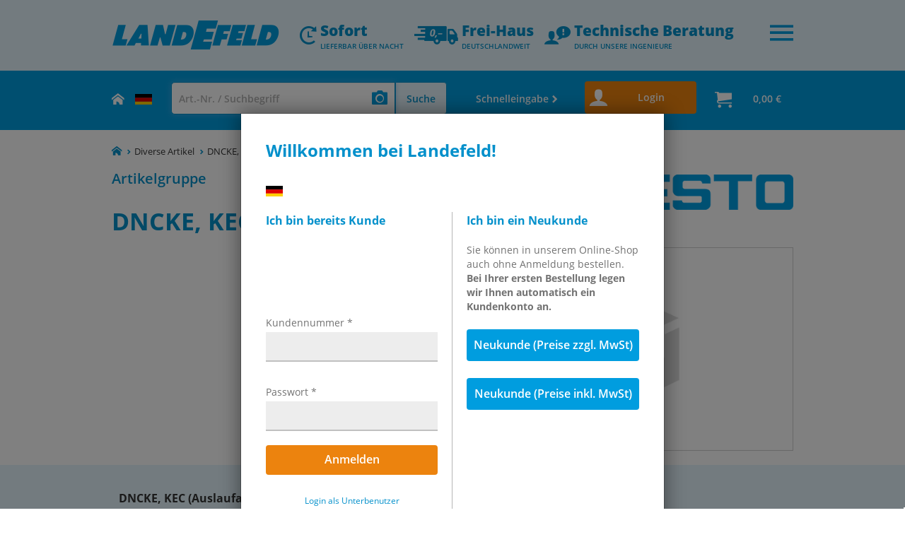

--- FILE ---
content_type: text/html; charset=UTF-8
request_url: https://www.landefeld.de/gruppe/de/dncke-kec-auslaufartikel-/_FTO1.2.122
body_size: 12513
content:
<!doctype html>

<html lang="de">
<head>


  
  
  <script>

    (function(w, d, s, l, i) {
      w[l] = w[l] || [];
      w[l].push({'gtm.start': new Date().getTime(), event:'gtm.js'});
      var f = d.getElementsByTagName(s)[0],
          j = d.createElement(s),
          dl = l != 'dataLayer'? '&l='+l : '';
      j.async = true;
      j.src= 'https://www.googletagmanager.com/gtm.js?id=' + i + dl;
      f.parentNode.insertBefore(j, f);
    })(window,document,'script','dataLayer','GTM-TS33C7L');
  </script>
  

<title>
  
    
      Festo DNCKE, KEC (Auslaufartikel) -
    
    Landefeld - Pneumatik - Hydraulik - Industriebedarf
  
</title>

  <meta http-equiv="X-UA-Compatible" content="IE=edge" />

  <meta charset="utf-8">
  <meta name="viewport" content="width=device-width, initial-scale=1, shrink-to-fit=no">

  
    <meta name="google-site-verification" content="S8HYydKeobfI8srl0reqGR9QS0uCSg3ympOyB6BMaB0" />
  

  <script>
  var Hyphenopoly = {
      require: {
        "de": "Silbentrennungsalgorithmus",
        
	    
	    
	    
	    
	    
	    
      },
      paths: {
        patterndir: "/shop/lib_ext/Hyphenopoly/patterns/",
        maindir: "/shop/lib_ext/Hyphenopoly/"
      },
      setup: {
	    defaultLanguage: "de",
        selectors: {
          ".item-link": {},
          ".item-title": {},
          ".hyphenate": {},
        },
        hide: "false",	
      }
  };
  </script>
  <script src="/shop/lib_ext/Hyphenopoly/Hyphenopoly_Loader.js" defer></script>


  




<script type="text/x-template" id="component-artikelgruppe-beschreibung-template"><div class="col-xs-12 col-md-6 col-md-pull-6 produktinformationen" v-bind:class="[ open ? 'offen' : '']">

    <div class="beschreibung" ref="artikelgruppeinformation">
	  <div class="ausblenden" v-if="showMehrInformationToggler && ! open"></div>
      <div ref="dokumenteYoutube">
        <dokumente-youtube-list v-cloak typ="artikelgruppe" object-id="_FTO1.2.122" :get-documents-callback="init"></dokumente-youtube-list>
      </div>
          

          
	      <dokumente-logos typ="artikelgruppe" object-id="_FTO1.2.122"></dokumente-logos>
          

        </div>

  <div v-cloak class="mehr" v-if="showMehrInformationToggler">
    <span  v-on:click="toggle">
    <span v-show="! open">{{ $t('shop.display.artikelgruppe.mehr_informationen') }}  <i class="icon-pfeil-nach-unten-duenn"></i></span>
    <span v-show="open">{{ $t('shop.display.artikelgruppe.weniger_informationen') }} <i class="icon-pfeil-nach-oben-duenn"></i></span>
    </span>
  </div>
</div>

</script>

<template id="component-artikelgruppe-artikelliste-template"><div>
	
		<div class="artikel-info-box-artikelgruppe" @click="showOnSmallScreenDetails('/artikel/de/kec-20-527493-feststelleinheit/OT-FESTO007331')">

			
			<script type="application/ld+json">
{
  "@context": "http://schema.org/",
  "@type": "Product",
  "name": "KEC-20 (527493) Feststelleinheit von Festo",
  "image": "https://www.landefeld.de/shop/media/thumbnails/teaser_ot/teaser_originalteile_festo.jpg",
  "sku": "OT-FESTO007331",
  "gtin13": "4052568162634",
  "brand": { "@type": "Thing", "name": "Festo" },
  "offers": {
      "@type": "Offer",
      "priceCurrency": "EUR",
      "price": "1592.66",
      "itemCondition": "http://schema.org/NewCondition",
      "availability": "http://schema.org/InStock",
      "seller": { "@type": "Organization", "name": "Landefeld" }
  }
}
</script>

			

			<div class="artikel-info-box-container">
				<div class="row">
					<div class="col-xs-2  col-md-2 col-lg-1 bild">
						
						<a @click.stop href="/artikel/de/kec-20-527493-feststelleinheit/OT-FESTO007331">
							<hauptbild  artikel-multi-input="ServerObject::Shop::Anzeigeartikel{&quot;VPE&quot;:&quot;1.00&quot;,&quot;Einheit&quot;:&quot;STK&quot;,&quot;Signalwort&quot;:&quot;KEIN&quot;,&quot;nurKompletteVPE&quot;:0,&quot;ist_schlauch_auf_rolle&quot;:&quot;&quot;,&quot;TageBisVerfuegbar&quot;:0,&quot;Artikelnummer&quot;:&quot;OT-FESTO007331&quot;,&quot;Kundenartikelnummer&quot;:null,&quot;HauptbildArtikel&quot;:&quot;/shop/media/thumbnails/teaser_ot/teaser_originalteile_festo.jpg&quot;,&quot;maximale_Menge_Paketdienst&quot;:&quot;0.00&quot;,&quot;Grundpreiseinheit&quot;:&quot;STK&quot;,&quot;AnzeigeInfoJSON&quot;:&quot;[]&quot;,&quot;Artikelmenge&quot;:1,&quot;ist_Gefahrstoff&quot;:0,&quot;Artikelart&quot;:&quot; &quot;,&quot;Bezeichnung&quot;:&quot;KEC-20 (527493) Feststelleinheit&quot;,&quot;ArtikelID&quot;:77888,&quot;SparenProzent&quot;:null,&quot;OTLogo&quot;:&quot;&quot;,&quot;GefundenAls&quot;:&quot;ServerObject::Api::Artikelnummernsuche::GefundenAls{\&quot;list\&quot;:[]}&quot;,&quot;Verfuegbarkeit_Status&quot;:&quot;Ja&quot;,&quot;ArtikelnummerAngezeigt&quot;:&quot;OT-FESTO007331&quot;,&quot;ist_Originalteil&quot;:1,&quot;SEO_URL_Artikel&quot;:&quot;/artikel/de/kec-20-527493-feststelleinheit/OT-FESTO007331&quot;,&quot;Vorteil&quot;:null}"></hauptbild>
						</a>
						
					</div>
					<div class="col-xs-10 col-sm-10 col-md-6 col-lg-6 preisinfo">
						<div class="row">
							<div class="col-xs-7 col-sm-7 col-md-8 info">
								<div class="artikelnummer">OT-FESTO007331</div>
								<a @click.stop href="/artikel/de/kec-20-527493-feststelleinheit/OT-FESTO007331">
								<div class="artikelname">
										KEC-20 (527493) Feststelleinheit
										<kundenartikelnummer kundenartikelnummer=""></kundenartikelnummer>

								</div>
								</a>
							</div>
							<div class="col-xs-5 col-sm-5 col-md-4 preis rabatt">
								<component-preis-anzeige mit-ab-preis-und-staffelvorschau hinweis-inkl-mwst artikel-multi-input="ServerObject::Shop::Anzeigeartikel{&quot;VPE&quot;:&quot;1.00&quot;,&quot;Einheit&quot;:&quot;STK&quot;,&quot;Signalwort&quot;:&quot;KEIN&quot;,&quot;nurKompletteVPE&quot;:0,&quot;ist_schlauch_auf_rolle&quot;:&quot;&quot;,&quot;TageBisVerfuegbar&quot;:0,&quot;Artikelnummer&quot;:&quot;OT-FESTO007331&quot;,&quot;Kundenartikelnummer&quot;:null,&quot;HauptbildArtikel&quot;:&quot;/shop/media/thumbnails/teaser_ot/teaser_originalteile_festo.jpg&quot;,&quot;maximale_Menge_Paketdienst&quot;:&quot;0.00&quot;,&quot;Grundpreiseinheit&quot;:&quot;STK&quot;,&quot;AnzeigeInfoJSON&quot;:&quot;[]&quot;,&quot;Artikelmenge&quot;:1,&quot;ist_Gefahrstoff&quot;:0,&quot;Artikelart&quot;:&quot; &quot;,&quot;Bezeichnung&quot;:&quot;KEC-20 (527493) Feststelleinheit&quot;,&quot;ArtikelID&quot;:77888,&quot;SparenProzent&quot;:null,&quot;OTLogo&quot;:&quot;&quot;,&quot;GefundenAls&quot;:&quot;ServerObject::Api::Artikelnummernsuche::GefundenAls{\&quot;list\&quot;:[]}&quot;,&quot;Verfuegbarkeit_Status&quot;:&quot;Ja&quot;,&quot;ArtikelnummerAngezeigt&quot;:&quot;OT-FESTO007331&quot;,&quot;ist_Originalteil&quot;:1,&quot;SEO_URL_Artikel&quot;:&quot;/artikel/de/kec-20-527493-feststelleinheit/OT-FESTO007331&quot;,&quot;Vorteil&quot;:null}" preismodul-multi-input="ServerObject::Shop::User::Preismodul{&quot;Anzeigepreis&quot;:&quot;ServerObject::Shop::User::Anzeigepreis{\&quot;Nettopreis\&quot;:\&quot;1592.66\&quot;,\&quot;is_Staffelpreis\&quot;:0,\&quot;Rabatt\&quot;:\&quot;0.00\&quot;,\&quot;Grundpreis\&quot;:\&quot;1592.66\&quot;,\&quot;Bruttopreis\&quot;:\&quot;1592.66\&quot;,\&quot;Nettopreis_inkl\&quot;:\&quot;1592.66\&quot;,\&quot;Marktpreis_safe\&quot;:null}&quot;,&quot;Preis_anzeigen&quot;:1,&quot;Grundpreis_anzeigen&quot;:0,&quot;Preis_inkl_anzeigen&quot;:0}">
									

   1592,66€ {{ $t('shop.all.hinweis_mwst_kurz.inkl_prozent', {'vat': shopVars.Mwst_satz}) }}

								</component-preis-anzeige>
							</div>

						</div>

					</div>
					<component-zum-warenkorb-hinzufuegen preismodul-multi-input="ServerObject::Shop::User::Preismodul{&quot;Anzeigepreis&quot;:&quot;ServerObject::Shop::User::Anzeigepreis{\&quot;Nettopreis\&quot;:\&quot;1592.66\&quot;,\&quot;is_Staffelpreis\&quot;:0,\&quot;Rabatt\&quot;:\&quot;0.00\&quot;,\&quot;Grundpreis\&quot;:\&quot;1592.66\&quot;,\&quot;Bruttopreis\&quot;:\&quot;1592.66\&quot;,\&quot;Nettopreis_inkl\&quot;:\&quot;1592.66\&quot;,\&quot;Marktpreis_safe\&quot;:null}&quot;,&quot;Preis_anzeigen&quot;:1,&quot;Grundpreis_anzeigen&quot;:0,&quot;Preis_inkl_anzeigen&quot;:0}" artikel-multi-input="ServerObject::Shop::Anzeigeartikel{&quot;VPE&quot;:&quot;1.00&quot;,&quot;Einheit&quot;:&quot;STK&quot;,&quot;Signalwort&quot;:&quot;KEIN&quot;,&quot;nurKompletteVPE&quot;:0,&quot;ist_schlauch_auf_rolle&quot;:&quot;&quot;,&quot;TageBisVerfuegbar&quot;:0,&quot;Artikelnummer&quot;:&quot;OT-FESTO007331&quot;,&quot;Kundenartikelnummer&quot;:null,&quot;HauptbildArtikel&quot;:&quot;/shop/media/thumbnails/teaser_ot/teaser_originalteile_festo.jpg&quot;,&quot;maximale_Menge_Paketdienst&quot;:&quot;0.00&quot;,&quot;Grundpreiseinheit&quot;:&quot;STK&quot;,&quot;AnzeigeInfoJSON&quot;:&quot;[]&quot;,&quot;Artikelmenge&quot;:1,&quot;ist_Gefahrstoff&quot;:0,&quot;Artikelart&quot;:&quot; &quot;,&quot;Bezeichnung&quot;:&quot;KEC-20 (527493) Feststelleinheit&quot;,&quot;ArtikelID&quot;:77888,&quot;SparenProzent&quot;:null,&quot;OTLogo&quot;:&quot;&quot;,&quot;GefundenAls&quot;:&quot;ServerObject::Api::Artikelnummernsuche::GefundenAls{\&quot;list\&quot;:[]}&quot;,&quot;Verfuegbarkeit_Status&quot;:&quot;Ja&quot;,&quot;ArtikelnummerAngezeigt&quot;:&quot;OT-FESTO007331&quot;,&quot;ist_Originalteil&quot;:1,&quot;SEO_URL_Artikel&quot;:&quot;/artikel/de/kec-20-527493-feststelleinheit/OT-FESTO007331&quot;,&quot;Vorteil&quot;:null}"></component-zum-warenkorb-hinzufuegen>

					
						





					

				</div>
				<verfuegbarkeitsecke artikel-multi-input="ServerObject::Shop::Anzeigeartikel{&quot;VPE&quot;:&quot;1.00&quot;,&quot;Einheit&quot;:&quot;STK&quot;,&quot;Signalwort&quot;:&quot;KEIN&quot;,&quot;nurKompletteVPE&quot;:0,&quot;ist_schlauch_auf_rolle&quot;:&quot;&quot;,&quot;TageBisVerfuegbar&quot;:0,&quot;Artikelnummer&quot;:&quot;OT-FESTO007331&quot;,&quot;Kundenartikelnummer&quot;:null,&quot;HauptbildArtikel&quot;:&quot;/shop/media/thumbnails/teaser_ot/teaser_originalteile_festo.jpg&quot;,&quot;maximale_Menge_Paketdienst&quot;:&quot;0.00&quot;,&quot;Grundpreiseinheit&quot;:&quot;STK&quot;,&quot;AnzeigeInfoJSON&quot;:&quot;[]&quot;,&quot;Artikelmenge&quot;:1,&quot;ist_Gefahrstoff&quot;:0,&quot;Artikelart&quot;:&quot; &quot;,&quot;Bezeichnung&quot;:&quot;KEC-20 (527493) Feststelleinheit&quot;,&quot;ArtikelID&quot;:77888,&quot;SparenProzent&quot;:null,&quot;OTLogo&quot;:&quot;&quot;,&quot;GefundenAls&quot;:&quot;ServerObject::Api::Artikelnummernsuche::GefundenAls{\&quot;list\&quot;:[]}&quot;,&quot;Verfuegbarkeit_Status&quot;:&quot;Ja&quot;,&quot;ArtikelnummerAngezeigt&quot;:&quot;OT-FESTO007331&quot;,&quot;ist_Originalteil&quot;:1,&quot;SEO_URL_Artikel&quot;:&quot;/artikel/de/kec-20-527493-feststelleinheit/OT-FESTO007331&quot;,&quot;Vorteil&quot;:null}"></verfuegbarkeitsecke>
			</div>
			<alternative-baum alternativenbaum-multi-input="ServerObject::Shop::Anzeigeartikel::Alternativenbaum{&quot;uebereinstimmungen&quot;:[{&quot;uebereinstimmung_in&quot;:&quot;AbmessungenFunktion&quot;,&quot;alternativen&quot;:[]},{&quot;alternativen&quot;:[],&quot;uebereinstimmung_in&quot;:&quot;Funktion&quot;},{&quot;uebereinstimmung_in&quot;:&quot;Abmessungen&quot;,&quot;alternativen&quot;:[]},{&quot;uebereinstimmung_in&quot;:&quot;unbekannt&quot;,&quot;alternativen&quot;:[]}]}"></alternative-baum>
		</div>
	
</div>

</template>
<script type="text/x-template" id="component-artikelgruppe-nachladen-template"><div>


<div class="artikelgruppe-filter fixed-height" v-if="showSpinnerForOneTimeRequest">
  <spinner platzhalter></spinner>
</div>

<div class="artikelgruppe-filter" v-cloak v-if="! showSpinnerForOneTimeRequest && filterdaten.length > 0">
  <div class="container filter-container">
    <span class="height-adapt-spinner" v-if="showAutoSpinner">
      <spinner platzhalter></spinner>
    </span>

    <div class="row filterrow">
      <div class="col-xs-12">
	<h4>{{ $t('shop.display.artikelgruppe.filtern') }}</h4>
	<span class="buttonwrapper">
          <button class="btn btn-default reset" v-on:click="debouncedAlleFilterZuruecksetzen" v-if="showAlleFilterZuruecksetzen">
		{{ $t('shop.display.artikelgruppe.filter_zuruecksetzen') }} <i class="icon-close"></i>
	  </button>
	</span>
      </div>

      <div class="col-xs-12 filterwrapper">
        <div class="sichtbarefilter">
        <div class="filter" v-for="(filter, index) in filterdaten" :key="filter">
          <div class="col-xs-12 col-sm-6 col-lg-3" v-if="showAllFilter || index < numFilterInitialDisplay">

	    <span class="beschriftung" v-html="filter.Eigenschaft.EigenschaftName"></span>

	    
            <component-multiselect
                v-model="selectedFilter[filter.Eigenschaft.Spaltennummer]"
                :options="filter.Auspraegungen"
                :placeholder="$t('shop.display.artikelgruppe.bitte_auswaehlen')"
                :disabled="filter.Auspraegungen.active"
                label="Wert"
                track-by="Wert"
                select-label=""
                selected-label="&times;"
                deselect-label="&times;"
                searchable
                multiple
                close-on-select>
                  <template #selection="{ values, search, isOpen }">
                    <div class="multiselect__tags-wrap" style="">
                      <span class="multiselect__tag" v-for="(value, idx) in values" :key="idx">
                        <span v-html="value.Wert"></span>
                        <i tabindex="1" class="multiselect__tag-icon" @click="removeFilter(filter, idx)"></i>
                      </span>
                    </div>
                  </template>
                  <template #option="{ option }">
                    <span class="farbe option__image" :style="option.FarbwertAsStyle" v-if="option.Farbwert !== ''"></span>
                    <div class="option__desc">
                      <span class="option__title" v-html="option.Wert"></span>
                    </div>
                  </template>
                  <template #noResult>
                    <span>{{ $t('shop.display.artikelgruppe.kein_eintrag') }}</span>
                  </template>
              </component-multiselect>

	  </div>
        </div>
        </div>
      </div>

      <div class="trenner">
        <div class="mehrfilter" v-on:click="showAllFilter = true" v-if="showMehrFilter" v-html="$t('shop.display.artikelgruppe.mehr_filter')"></div>
        <div class="wenigerfilter" v-on:click="showAllFilter = false" v-if="showWenigerFilter" v-html="$t('shop.display.artikelgruppe.weniger_filter')"></div>
      </div>
    </div>
  </div>
</div>


<div class="artikelgruppe_artikelliste">
  <div class="container">
    <div class="row">
      <div class="col-xs-12 artikelliste liste">
        <div class="anzeigebereich">
          <div class="titel"><div class="gruppentitel">DNCKE, KEC (Auslaufartikel):</div> {{ $t('shop.all.artikelgruppe_n_von_m_artikeln', { anzahlArtikelAngezeigt: anzahlArtikelAngezeigt, anzahlArtikelGesamt: anzahlArtikelGesamt} ) }} </div>
        </div>
	<mwst-dropdown></mwst-dropdown>
        <div class="artikelliste-artikelgruppe">

	    

	    <div>
	      <spinner platzhalter v-if="showAutoSpinner"></spinner>
	      <div v-if="showStaticList">
              <component-artikelgruppe-artikelliste></component-artikelgruppe-artikelliste>

          </div>
            <component :is="nachgeladenesHtmlAsComponent"></component>
	    </div>
            <div class="mehranzeigen" v-cloak>
	      
              <button class="btn btn-default gross" v-if="anzahlArtikelNaechsteSeite > 0" v-on:click="debounceNachladen(anzahlArtikelAngezeigt, 0)">
                {{ $t('shop.all.weitere_artikel_anzeigen', { anzahlArtikelNaechsteSeite: anzahlArtikelNaechsteSeite }) }}
              </button>
            </div>

          </div>

        <div class="fussnote" v-cloak>
          {{ $t('shop.all.unverbindliche_richtwerte') }} <br>
          {{ $t('shop.all.produktehinweis') }}
        </div>
      </div>
    </div>
  </div>
</div>
</div>
</script>


<script type="text/x-template" id="component-breadcrumb-template"><div>
  <ol class="breadcrumb" itemscope itemtype="http://schema.org/BreadcrumbList">
    <li class="zurueck home" itemscope itemtype="http://schema.org/ListItem" itemprop="itemListElement">
      <a href="/de" title="Startseite" itemprop="item">
        <i class="icon-haus"></i>
        <meta itemprop="name" content="Startseite" />
      </a>
      <meta itemprop="position" content="0" />
    </li>
    <li v-for="(crumb, idx) in breadcrumbs" itemscope itemtype="http://schema.org/ListItem" itemprop="itemListElement">

      <span v-if="isElementLetztes(idx) || crumb.gruppe_id == $root.diverseArtikelGruppenID" itemprop="item"><span itemprop="name"> {{ crumb.titel }}</span></span>

      <a v-else :href="crumb.seo_url" itemprop="item"><span itemprop="name">{{ crumb.titel }}</span></a>

      <meta itemprop="position" :content="idx+1" />
    </li>
  </ol>
</div>







</script>
<script type="text/x-template" id="component-login-template"><div>
  
    <div v-cloak>
      <div v-if="showInWarenkorb">
        <button class="btn btn-default orange gross kasse vollebreite" v-on:click="$emit('baKundeLogin'), open = true">
            {{ $t('shop.display.warenkorb.zur_kasse') }}
        </button>
      </div>
      <div v-else>
        <button class="btn btn-default orange" id="login-button" v-on:click="openModal">
          <i class="icon-benutzer"></i>
          <div class="login-button-text"><span>{{ $t('shop.modules.login.kunden') }}</span> {{ $t('shop.all.login') }}</div>
        </button>
      </div>
      <div v-if="open">
        <modal v-model="open" v-on:show="loadStorage" v-on:hide="onHide" :footer="true" :dismiss-btn="false">
          <template #header>
        <span slot="header">
          <button type="button" class="close" aria-label="Close" @click="open=false"><i class="icon-close"></i></button>
          <h3 class="modal-title" v-if="showInWarenkorb">{{ $t('shop.display.warenkorb.zur_kasse') }}</h3>
          <h3 class="modal-title" v-else>{{ $t('shop.modules.login.willkommen') }}</h3>
        </span>
          </template>

          
          <div class="geteilt" v-if="tab == 'login'">
            <div class="modal-part1">
              <h4>{{ $t('shop.display.bestellassistent.anmelden.bereits_kunde') }}</h4>
              <details class="details hidden-lg hidden-md hidden-sm">
                <summary class="summary-login-button btn btn-default btn-block">{{ $t('shop.all.anmelden') }}</summary>
                <div class="login-field">
                  <component-login-form @switchTo="switchTo" @login="loginRequest" v-model:hauptbenutzerLogin="hauptbenutzerLogin" v-model:password="password"></component-login-form>
                </div>
              </details>

              <div class="login-field hidden-xs">
                <component-login-form @switchTo="switchTo" @login="loginRequest" v-model:hauptbenutzerLogin="hauptbenutzerLogin" v-model:password="password"></component-login-form>
              </div>
            </div>

            <div v-if="showInWarenkorb" class="modal-part2">
              <h4>{{ $t('shop.display.bestellassistent.anmelden.neukunde') }}</h4>
              <p class="login-hinweis">{{ $t('shop.display.warenkorb.neukunde_info') }}</p>
              <a href="/cgi/main.cgi?action_bestellassistent_kundentyp_save=1&save_Registrierung_Privatkunde=0"><button class="btn btn-default btn-block gk-button">{{ $t('shop.display.mwst.gk_button') }}</button></a>
              <a href="/cgi/main.cgi?action_bestellassistent_kundentyp_save=1&save_Registrierung_Privatkunde=1"><button class="btn btn-default btn-block pk-button">{{ $t('shop.display.mwst.pk_button') }}</button></a>
            </div>
            <div v-else class="modal-part2">
              <h4>{{ $t('shop.display.bestellassistent.anmelden.neu_kunde') }}</h4>
              <p> <span v-html="$t('shop.display.bestellassistent.anmelden.neu_kunde_hinweis')"></span></p>
              <button class="btn btn-default btn-block gk-button" id="quit-login-button"  v-on:click="open=false">
                <div>{{ $t('shop.display.bestellassistent.zurueck_zum_shop') }}</div>
              </button>
            </div>
          </div>
          

          <div class="geteilt" v-if="tab == 'unterbenutzerLogin'">
            <div class="modal-part1">
              <h4>{{ $t('shop.modules.login.anmeldung_unterbenutzer') }}</h4>
              <component-login-form-unterbenutzer @switchTo="switchTo" @login="loginRequest" v-model:unterbenutzerDebitor="unterbenutzerDebitor" v-model:unterbenutzerBenutzername="unterbenutzerBenutzername" v-model:password="password"></component-login-form-unterbenutzer>
            </div>

            <div class="modal-part2">
              <h4>{{ $t('shop.display.bestellassistent.anmelden.neukunde') }}</h4>

              <div v-if="showInWarenkorb">
                <p class="login-hinweis">{{ $t('shop.display.warenkorb.neukunde_info') }}</p>
                <a href="/cgi/main.cgi?action_bestellassistent_kundentyp_save=1&save_Registrierung_Privatkunde=0"><button class="btn btn-default btn-block gk-button">{{ $t('shop.display.mwst.gk_button') }}</button></a>
                <a href="/cgi/main.cgi?action_bestellassistent_kundentyp_save=1&save_Registrierung_Privatkunde=1"><button class="btn btn-default btn-block pk-button">{{ $t('shop.display.mwst.pk_button') }}</button></a>
              </div>

              <div v-else>
                <h4>{{ $t('shop.display.bestellassistent.anmelden.neu_kunde') }}</h4>
                <p> <span v-html="$t('shop.display.bestellassistent.anmelden.neu_kunde_hinweis')"></span></p>
                <button class="btn btn-default btn-block" id="quit-login-button"  v-on:click="open=false">
                  <div>{{ $t('shop.display.bestellassistent.zurueck_zum_shop') }}</div>
                </button>
              </div>
            </div>
          </div>

          <div v-if="tab == 'resetPassword'" :class="{'geteilt': showInWarenkorb}">
            <div class="modal-part1">
              <component-login-passwort-vergessen @switchTo="switchTo" @passwordReset="passwordResetRequest" v-model:hauptbenutzer="hauptbenutzerLogin" v-model:unterbenutzerBenutzername="unterbenutzerBenutzername" v-model:unterbenutzerEmail="unterbenutzerEmail"></component-login-passwort-vergessen>
            </div>

            <div v-if="showInWarenkorb" class="modal-part2">
              <h4>{{ $t('shop.display.bestellassistent.anmelden.neukunde') }}</h4>
              <p class="login-hinweis">{{ $t('shop.display.warenkorb.neukunde_info') }}</p>
              <a href="/cgi/main.cgi?action_bestellassistent_kundentyp_save=1&save_Registrierung_Privatkunde=0"><button class="btn btn-default btn-block gk-button">{{ $t('shop.display.mwst.gk_button') }}</button></a>
              <a href="/cgi/main.cgi?action_bestellassistent_kundentyp_save=1&save_Registrierung_Privatkunde=1"><button class="btn btn-default btn-block pk-button">{{ $t('shop.display.mwst.pk_button') }}</button></a>
            </div>
          </div>

          <template #footer>
            <component-login-footer v-model:errorStr="errorStr" v-model:statusStr="statusStr" :emailAnonymisiert="emailAnonymisiert"></component-login-footer>
          </template>
        </modal>
      </div>
    </div>
  

</div>
</script>






<template type="text/x-template" id="component-navigation-template"><div>
        <component-warenkorb-hinzufuegen-flyout :is-head-sticky="isSticky"></component-warenkorb-hinzufuegen-flyout>



    <div v-if="isSticky" id="abstandshalter"></div>
    <div  id="navigationsleiste" class="no-print" v-bind:class="[ isSticky ? 'sticky' : '' ]" v-cloak>
        <div v-if="showNavigationSpinner">
      <div class="loader loader-navigation active">
  <div class="slider"></div>
</div>


        </div>
        <div v-else  class="platzhalter-navigation"></div>
        <div class="container">
            <div class="row">
                <div class="col-lg-3 col-md-1 col-xs-2">
                    <div class="home hidden-xs">
                        <a href="/de" title="Landefeld Homepage">
                            <i class="icon-haus"></i>
                        </a>
                    </div>
                    <language-select-dropdown></language-select-dropdown>
                </div>
            <component-suche
                sucheingabe-vorbelegung=""
                has-katalogseitensuche ></component-suche>
        <div class="col-lg-3 col-md-4 col-xs-4 login-button-container">
            <component-login></component-login>
          <component-mini-warenkorb></component-mini-warenkorb>
        </div>
      </div>
    </div>
  </div>
</div>

</template>
<script type="text/x-template" id="component-hamburger-menu-template"> <div v-cloak>
    <button id="menutoggle" type="button" v-on:click="toggle" aria-expanded="false">
      <i class="icon-menu"></i>
    </button>

    <modal :value="open" ref="modal" id="hauptmenu" :header="false" :footer="false" :dismiss-btn="false">
    <div class="menuholder">
      <button type="button" id="menuclose" aria-expanded="false" aria-label="Close" v-on:click="toggle">
        <i class="icon-close"></i>
      </button>

      <ul class="nav navbar-nav">
        <li class="hidden-sm hidden-md hidden-lg"><a href="/">{{ $t('shop.all.home') }}</a></li>
	

        <li><a href="/de" title="Landefeld Homepage"> {{ $t('shop.display.static.ueber.datenschutz_2021.headline.online_shop') }}</a></li>


        <li><a :href="'/static/' + this.shopVars.lang + '/unternehmen'">{{ $t('shop.modules.navi.ueber_uns') }}</a></li>
        <li>
              <dropdown>
                  <template v-slot="trigger">
                  <a href="#" class="dropdown-toggle" role="button" aria-haspopup="true" aria-expanded="false">{{ $t('shop.modules.static_sidebar.haendlerservice') }} <i class="icon-pfeil-nach-unten"></i></a>
                  </template>
                  <template v-slot:dropdown class="dropdown-menu">
                      <li><a :href="'/static/' + this.shopVars.lang + '/haendler'">{{ $t('shop.modules.static_sidebar.verkaufsunterstuetzung') }}</a></li>
                      <li><a :href="'/static/' + this.shopVars.lang + '/sis'">{{ $t('shop.modules.static_sidebar.whitelabel') }}</a></li>
                      <li><a :href="'/static/' + this.shopVars.lang + '/neutralversand'">{{ $t('shop.all.neutralversand') }}</a></li>
                  </template>
              </dropdown>
        </li>
        <li><a :href="'/static/'  + this.shopVars.lang + '/katalog'">{{ $t('shop.modules.static_sidebar.katalog') }}</a></li>
	

        <li><a :href="'/static/' + this.shopVars.lang + '/versand'">{{ $t('shop.all.versand') }}</a></li>
        <li><a :href="'/static/' + this.shopVars.lang + '/kontakt'">{{ $t('shop.all.kontakt') }}</a></li>
        
          <li v-if="! shopVars.IS_SHOP_UK"><a href="https://www.landefeld.de/karriere/" target="_blank">Karriere</a></li>
        <li v-if="! shopVars.IS_SHOP_UK" class="teaser"><a href="https://www.landefeld.de/blog/" target="_blank">{{ $t('shop.modules.navi.blog') }}</a></li>
        
	
      </ul>
    </div>
    </modal>
  </div>
</script>
<script type="text/x-template" id="component-zum-warenkorb-hinzufuege-template"><div>
  <div class="mengekorb" v-if="showDetail">
    <div class="menge ">
      <span class="hidden-xs" v-cloak>{{ $t('shop.all.menge') }}</span>
      <div class="input-group">
        <validated-input-menge input-class="form-control" autocomplete="off" :on-enter="debouncedHinzufuegen" name="Menge" :einheit="artikel.Einheit" v-model="artikelmenge" select-on-focus></validated-input-menge>
      </div>
      <span></span>
    </div>

    <verfuegbarkeitstext class="lieferinfo-abstand hidden-xs hidden-sm" :artikel-multi-input="artikel" ></verfuegbarkeitstext>

    <div class="warenkorb">
      <button class="btn btn-default mitIcon orange" @click="debouncedHinzufuegen" :class="{ inactive: showAutoSpinner }" :disabled="disabled">
        <span><i class="icon-warenkorb"></i><span class="hidden-xs hidden-sm">In den Warenkorb</span></span>
        <spinner button v-if="showAutoSpinner"></spinner>
      </button>
    </div>
  </div>

  <div v-if="!showDetail && !showStaffelpreis" :class="{'hidden-xs': !showProduktboxen, 'hidden-sm': !showProduktboxen}">
    <div class="col-md-4 col-lg-5 menge">
      <div v-if="!showProduktboxen">{{ $t('shop.all.menge') }}</div>

      <div class="input-group">
        <input v-if="showProduktboxen" type="text" class="form-control" v-model="artikelmenge">
        <validated-input-menge v-else input-class="form-control" name="Menge" :einheit="artikel.Einheit" :on-enter="debouncedHinzufuegen" v-model="artikelmenge" select-on-focus ></validated-input-menge>
      </div>
      <div class="einheit"><span>{{ $t(artikel.einheitTextbaustein()) }}</span></div>
      <div class="warenkorb" v-if="!aktuelleAngebot">
        <button v-if="showProduktboxen" class="btn btn-default" v-on:click="debouncedHinzufuegen"><i class="icon-warenkorb"></i></button>
        <button v-else class="btn btn-default mitIcon" @click="debouncedHinzufuegen" :class="{ inactive: showAutoSpinner }" :disabled="disabled" data-dashlane-rid="3f961d6ee63f61b7" datadashlane-label="true" data-form-type="other">
          <i class="icon-warenkorb"></i><span class="text">{{ $t('shop.all.in_den_warenkorb') }}</span>
          <spinner button v-if="showAutoSpinner"></spinner>
        </button>
      </div>
      <verfuegbarkeitstext v-if="!showProduktboxen && !aktuelleAngebot" class="hidden-xs hidden-sm" :artikel-multi-input="artikel" ></verfuegbarkeitstext>
    </div>

    <div class="warenkorb" v-if="aktuelleAngebot">
      <button v-if="showProduktboxen" class="btn btn-default" v-on:click="debouncedHinzufuegen"><i class="icon-warenkorb"></i></button>

      <button v-else class="btn btn-default mitIcon" @click="debouncedHinzufuegen" :class="{ inactive: showAutoSpinner }" :disabled="disabled"
              data-dashlane-rid="3f961d6ee63f61b7" datadashlane-label="true" data-form-type="other">
        <i class="icon-warenkorb"></i><span class="text">{{ $t('shop.all.in_den_warenkorb') }}</span>
        <spinner button v-if="showAutoSpinner"></spinner>
      </button>
    </div>
  </div>

  <div v-if="showStaffelpreis" class="stk">
      <button class="btn btn-default" v-on:click="debouncedStaffelmengeHinzufuegen(artikelmengeVorbelegung)"><i class="icon-warenkorb"></i><span class="text">{{ $n(Number(artikelmengeVorbelegung), 'menge') }} {{ $t('shop.all.einheit.' + artikel.Einheit) }}</span></button>
  </div>
</div></script>



<template type="text/x-template" id="component-suchfeld-template"><div class="col-lg-6 col-md-7 col-xs-6" v-cloak>
    <div id="suchfeld" class="input-group" v-bind:class="[ isSuchschnelleingabe ? 'schnell' : 'autov' ]">
			<form id="suche-form" ref="sucheform" action="/cgi/main.cgi" v-on:submit.prevent="debouncedSucheAbschicken">
	<input type="hidden" name="DISPLAY" value="suche">
	<input type="hidden" name="filter_suche_artikelmenge" v-model="artikelmengeVorbelegung">

	
	<input
	  ref="sucheingabefeld"
	  v-bind:value="sucheingabeRaw"
	  v-on:blur="cancelSucheingabe"
	  v-on:keyup.down="selectNext"
	  v-on:keyup.up="selectPrevious"
	  v-on:keyup.esc="cancelSucheingabe"
	  v-on:paste="onPaste"
	  v-on:input="onInput"
	  name="filter_suche_suchstring"
	  type="text"
	  class="form-control"
	  placeholder="Art.-Nr. / Suchbegriff"
	  autocomplete="off"
	  autocorrect="off"
	  autocapitalize="off"
	>
		  <span class=""><a href="https://bildersuche.landefeld.de" target="_blank"><i class="icon-foto"></i></a></span>

	<span class="input-group-btn">
	  <button class="btn btn-default"
                  id="suchfeld-button"
                  type="submit"
                  v-bind:class="{ inactive: showSpinnerSuchschnelleingabe }"
                  v-bind:disabled="showSpinnerSuchschnelleingabe">

	    <span class="suchfeld-button-text" v-show="!isSuchschnelleingabe">Suche</span>
	    <span><i class="icon-suche" v-show="!isSuchschnelleingabe"></i></span>

	    <span class="schnelleingabe-button-text" v-show="isSuchschnelleingabe">In den Warenkorb</span>
	    <i class="icon-warenkorb" v-show="isSuchschnelleingabe"></i>

	    <spinner button v-if="showSpinnerSuchschnelleingabe"></spinner>
	  </button>
	</span>

      </form>


<!--		<div v-if="showHinweis" class="min-hinweis"><span>{{ $t('shop.modules.suchfeld.suche_min') }}</span></div>-->

      
      <div id="autovervollstaendigung" v-show="showSuchvorschlaege">
	<ul>
	  <li v-for="(ergebnis, index) in ergebnisse"
	    v-bind:class="[ (index === selectedIndex && selectedIndex > -1) ? 'selected' : '' ]"
	    v-bind:key="index"
	    v-on:mouseover="onMouseOver(index)"
	    v-on:mouseout="onMouseOut"
	    v-on:mousedown.prevent=""
		v-touch:tap="onTap(index)"
	    v-on:click="debouncedSucheAbschicken"
	  >
	    {{ ergebnis }}
	  </li>
	</ul>
      </div>

      
      <div id="suchschnelleingabe" v-show="showSuchschnelleingabevorschlaege">
	<ul>

	  <li v-for="(ergebnis, index) in ergebnisse"
	    v-bind:class="[ (index === selectedIndex && selectedIndex > -1) ? 'selected' : '' ]"
	    v-bind:key="index"
	    v-touch:tap="onTap(index)"
	    v-on:mouseover="onMouseOver(index)"
	    v-on:mouseout="onMouseOut"
	    v-on:mousedown.prevent=""
	    v-on:click="debouncedSucheAbschicken"
	    >
	    
	    <div class="artikelnummer suchvorschlag">{{ ergebnis.artikelnummer }}</div>
	    <div class="info suchvorschlag">
	      ({{ ergebnis.artikelbezeichnung }})
	      <div class="lieferstatus" v-bind:class="[ ergebnis.lieferbar == 'Nein' ? 'verspaetet' : ( ergebnis.lieferbar == 'Ja' ? 'lieferbar' : 'verzoegert' ) ]"></div>
	    </div>
	  </li>
	</ul>

      </div>

    </div>

    <div id="schnellbestellung" class="hidden-xs hidden-sm">
      <div class="dropdown">
	<a href="/cgi/main.cgi?DISPLAY=schnelleingabe">
	  <button type="button" id="schnelleingabeDropdown" class="dropdown-toggle">Schnelleingabe<i class="icon-pfeil-nach-rechts"></i></button>
	</a>

      </div>
    </div>
  </div></template>
<script type="text/x-template" id="component-suchergebnis-template"><div>
  <div v-cloak>

    <div id="kataloggruppe-infoleiste">
      <div class="container">
        <div class="row">
          <div class="col-xs-12">
            <h1 v-if="isKatalogseitensuche">Artikel auf Katalogseite </h1>
            <h1 v-else>{{ $t('shop.display.suche.suche_headline', { 'Suchstring': suchstring } ) }}</h1>
            <div class="text" v-if="isShownVolltextsucheTeaser && !showManualSpinner" v-html="$t('shop.display.suche.ergebnisanzahl_headline', { 'artikelnummernsucheCount': artikelnummernsucheCount, 'volltextsucheCount': volltextsucheCount})"></div>
          </div>
        </div>
      </div>
    </div>

    <div class="ergebnisliste-artikel liste leer" v-if="isAlleSuchenOhneTreffer && !showAutoSpinner && !showManualSpinner">
      <div class="container ">
        <div class="row">
          <div class="col-xs-12">
            <div class="leerhinweis">
              <div class="headline">Leider hat Ihre Suchanfrage keine Treffer ergeben.</div>
              <div class="text" v-if="this.shopVars.isSis()">{{ $t('shop.display.suche.eingabe_pruefen_sis') }}</div>
              <div v-else>
                <div class="text">{{ $t('shop.display.suche.eingabe_pruefen') }}</div>
                <div class="kundenberater"><button class="btn orange btn-default" v-on:click="startUserlikeChat">{{ $t('shop.display.suche.kundenberater') }}</button></div>
              </div>
            </div>
          </div>
        </div>
      </div>
    </div>

    <div class="container" v-if="hasKatalogseitensuche && isTextsucheNachSeitennummer && !showAutoSpinner">
      <div class="row">
        <div class="col-xs-12">
          <div class="hinweisbox frage">
            <div class="text">
              <a :href="'../' + suchstring">{{ $t('shop.display.suche.link_katalogseite', { 'suchstring': suchstring }) }}</a>
            </div>
          </div>
        </div>
      </div>
    </div>

  </div>
  <component-volltextsuchergebnis
      :anzeigelimit="volltextanzeigelimit"
      :suchstring="suchstring"
      :sprache="sprache"
      :is-katalogseitensuche="isKatalogseitensuche"
      :isShownVolltextsucheTeaser="isShownVolltextsucheTeaser"
      :is-shown-volltextsuche-button-alle-ergebnisse="isShownVolltextsucheButtonAlleErgebnisse"
      v-model:is-volltextsuche-full="volltextsucheStatus"
      @volltextsuche-completed="resolveEventVolltextsuche"
      @full-volltextsuche-completed="onCompleteVolltextsuche"
      ref="refVolltextsuchergebnis"></component-volltextsuchergebnis>


    <div v-if="showAutoOrManualSpinner" class="warenkorb-spinner-leer">
      <spinner platzhalter></spinner>
    </div>

  <component-artikelnummernsuchergebnis
      artikelmenge=""
      :isShownArtikelnummernsuche="isShownArtikelnummernsuche"
      v-bind:suchstring="suchstring"
      v-if="!isKatalogseitensuche && !isVolltextsucheFull"
      @artikelsuche-completed="resolveEventArtikelnummersuche"
  >
  </component-artikelnummernsuchergebnis>

</div></script>
<script type="text/x-template" id="component-volltextsuchergebnis-template"><div>
  <div v-if="! showAutoSpinner && !showManualSpinner">
    <div class="produktboxen" v-if="isVolltextsucheFull || isKatalogseitensuche">
      <div class="container">
        <div class="row">
          
          <div class="col-lg-3 col-md-4 col-xs-6" v-for="gruppe in ergebnisse" v-cloak>
            <a :href="gruppe.targetUrl" :title="gruppe.titel" class="item-link">
              <span class="item-title">
                {{gruppe.titel}}
              </span>
              <span class="item-image">
                <div class="item-image-background" :style="fileAsStyle(gruppe.img)" :title="gruppe.titel" :alt="gruppe.titel"></div>
              </span>
              <div class="item-info suche-anzahl">
                <span class="anzahl-artikel">{{gruppe.anzahlArtikel}} {{ $t('shop.all.artikel_plural') }}</span>
                <span class="katalog-ordner" v-if="gruppe.isKataloggruppe"><i class="icon-folder-open"></i></span>
              </div>
              <div class="hersteller-icon" v-if="gruppe.herstellerLogo">
                <img :src="gruppe.herstellerLogo">
              </div>
            </a>
          </div>

          <div class="col-xs-12" v-if="isKatalogseitensuche">
            <div class="hinweisbox frage">
              <div class="text">
                Werden Ihnen nicht die richtigen Artikel angezeigt?
                <a
                  href="/static/de/katalog">Bestellen Sie hier unseren aktuellen Katalog.</a>
              </div>
            </div>
          </div>

        </div>
      </div>
    </div>

    <div class="ergebnisliste-beschreibungen" v-if="isShownVolltextsucheTeaser">
      <div class="anchor" id="volltextsuchergebnis"></div>
      <div class="produktboxen ergebnisliste">
        <div class="container">
          <div class="row" v-cloak>

            <div class="col-xs-12">
              <div class="headline">
                {{ $t('shop.display.suche.anzahl_volltextsuche', { ergebnisseAlleAnzahl: ergebnisseAlleAnzahl }) }}
                <a href="?DISPLAY=artikelgruppe&filter_suche_suchstring=&filter_suche_volltextsuche=1"></a>
              </div>
            </div>

            <div class="col-lg-2 col-md-4 col-xs-6" v-for="gruppe in ergebnisse">
              <a :href="gruppe.targetUrl" :title="gruppe.titel" class="item-link">
                <span class="item-title">{{gruppe.titel}}</span>
                <span class="item-image suchergebnis">
        <div class="item-image-background" :style="fileAsStyle(gruppe.img)" :title="gruppe.titel"
             :alt="gruppe.titel"></div>
      </span>
                <div class="item-info suche-anzahl">
                  <span class="anzahl-artikel">{{ gruppe.anzahlArtikel}} {{ $t('shop.all.artikel_plural') }}</span>
                  <span class="katalog-ordner" v-if="gruppe.isKataloggruppe"><i class="icon-folder-open"></i></span>
                </div>
                <div class="hersteller-icon" v-if="gruppe.herstellerLogo">
                  <img :src="gruppe.herstellerLogo">
                </div>
              </a>
            </div>

            <div class=" col-lg-2 col-md-4 col-xs-6 weitere"
                 v-if="isShownVolltextsucheButtonAlleErgebnisse">
              <a href="?DISPLAY=artikelgruppe&filter_suche_suchstring=&filter_suche_volltextsuche=1"
                 title="Weitere Ergebnisse"
                 class="item-link">
      <span class="item-title">
        <span>Alle Ergebnisse</span>
        <i class="icon-pfeil-nach-rechts"></i>
      </span>
              </a>
            </div>

          </div>
        </div>
      </div>
    </div>

  </div>
</div>
</script>

































  
  <link rel="stylesheet" href="/shop/lib_ext/bootstrap-3.3.7-dist/css/bootstrap.min.css" type="text/css">

  <link rel="stylesheet" href="/shop/css/mini.style.css?1768407074" type="text/css">

  <link rel="preload" href="/shop/fonts/open-sans-condensed-v12-latin_greek-ext_cyrillic-ext_cyrillic_latin-ext_greek-300.woff" as="font">
  <link rel="preload" href="/shop/fonts/open-sans-condensed-v12-latin_greek-ext_cyrillic-ext_cyrillic_latin-ext_greek-700.woff" as="font">
  <link rel="preload" href="/shop/fonts/open-sans-v15-latin-ext_latin_greek_cyrillic_greek-ext_cyrillic-ext-300.woff" as="font">
  <link rel="preload" href="/shop/fonts/open-sans-v15-latin-ext_latin_greek_cyrillic_greek-ext_cyrillic-ext-regular.woff" as="font">
  <link rel="preload" href="/shop/fonts/open-sans-v15-latin-ext_latin_greek_cyrillic_greek-ext_cyrillic-ext-600.woff" as="font">
  <link rel="preload" href="/shop/fonts/open-sans-v15-latin-ext_latin_greek_cyrillic_greek-ext_cyrillic-ext-700.woff" as="font">
  <link rel="preload" href="/shop/fonts/open-sans-v15-latin-ext_latin_greek_cyrillic_greek-ext_cyrillic-ext-800.woff" as="font">




  <meta name="robots" content="index, follow, noodp">
  
    <link rel="canonical" href="https://www.landefeld.de/gruppe/de/dncke-kec-auslaufartikel-/_FTO1.2.122"  />
  
    <link rel="alternate" href="https://www.landefeld.com/gruppe/en/dncke-kec-will-be-discontinued-/_FTO1.2.122" hreflang="en" />
  
    <link rel="alternate" href="https://www.landefeld.com/gruppe/fr/dncke-kec-will-be-discontinued-/_FTO1.2.122" hreflang="fr" />
  
    <link rel="alternate" href="https://www.landefeld.com/gruppe/pl/dncke-kec-will-be-discontinued-/_FTO1.2.122" hreflang="pl" />
  
    <link rel="alternate" href="https://www.landefeld.com/gruppe/sl/dncke-kec-will-be-discontinued-/_FTO1.2.122" hreflang="sl" />
  
    <link rel="alternate" href="https://www.landefeld.com/gruppe/nl/dncke-kec-will-be-discontinued-/_FTO1.2.122" hreflang="nl" />
  
    <link rel="alternate" href="https://www.landefeld.com/gruppe/cs/dncke-kec-will-be-discontinued-/_FTO1.2.122" hreflang="cs" />
  
    <link rel="alternate" href="https://www.landefeld.com/gruppe/da/dncke-kec-will-be-discontinued-/_FTO1.2.122" hreflang="da" />
  
    <link rel="alternate" href="https://www.landefeld.com/gruppe/it/dncke-kec-will-be-discontinued-/_FTO1.2.122" hreflang="it" />
  
    <link rel="alternate" href="https://www.landefeld.com/gruppe/es/dncke-kec-will-be-discontinued-/_FTO1.2.122" hreflang="es" />
  



  <meta name="description" content="DNCKE, KEC (Auslaufartikel) (1 Artikel) - Bestellen bis 21:00, Versand am gleichen Tag" >




  <script type="text/javascript">
    
        
  </script>



  

  
  



  
  
  
</head>


<body itemscope itemtype="http://schema.org/WebPage">



  
    
  


<div id="vueApp"
     vue-app-shop-vars="ServerObject::Shop::VueAppShopVars{&quot;DISPLAY&quot;:&quot;artikelgruppe&quot;,&quot;SCHNITTLAENGE_MIN_M&quot;:0.5,&quot;Privatkunde&quot;:1,&quot;MEDIAPATH&quot;:&quot;/shop/media&quot;,&quot;display_hat_seo_url&quot;:1,&quot;ist_kundenschutzBerechtigt&quot;:0,&quot;Mwst_umschaltbar&quot;:&quot;1&quot;,&quot;debitornummer&quot;:null,&quot;Shopsprachen&quot;:[{&quot;lang&quot;:&quot;de&quot;,&quot;SEO_URL&quot;:&quot;/gruppe/de/dncke-kec-auslaufartikel-/_FTO1.2.122&quot;,&quot;title&quot;:&quot;de&quot;},{&quot;title&quot;:&quot;en&quot;,&quot;lang&quot;:&quot;en&quot;,&quot;SEO_URL&quot;:&quot;/gruppe/en/dncke-kec-will-be-discontinued-/_FTO1.2.122&quot;},{&quot;SEO_URL&quot;:&quot;/gruppe/fr/dncke-kec-will-be-discontinued-/_FTO1.2.122&quot;,&quot;lang&quot;:&quot;fr&quot;,&quot;title&quot;:&quot;fr&quot;},{&quot;title&quot;:&quot;pl&quot;,&quot;SEO_URL&quot;:&quot;/gruppe/pl/dncke-kec-will-be-discontinued-/_FTO1.2.122&quot;,&quot;lang&quot;:&quot;pl&quot;},{&quot;lang&quot;:&quot;sl&quot;,&quot;SEO_URL&quot;:&quot;/gruppe/sl/dncke-kec-will-be-discontinued-/_FTO1.2.122&quot;,&quot;title&quot;:&quot;sl&quot;},{&quot;lang&quot;:&quot;nl&quot;,&quot;SEO_URL&quot;:&quot;/gruppe/nl/dncke-kec-will-be-discontinued-/_FTO1.2.122&quot;,&quot;title&quot;:&quot;nl&quot;},{&quot;SEO_URL&quot;:&quot;/gruppe/cs/dncke-kec-will-be-discontinued-/_FTO1.2.122&quot;,&quot;lang&quot;:&quot;cs&quot;,&quot;title&quot;:&quot;cs&quot;},{&quot;title&quot;:&quot;da&quot;,&quot;lang&quot;:&quot;da&quot;,&quot;SEO_URL&quot;:&quot;/gruppe/da/dncke-kec-will-be-discontinued-/_FTO1.2.122&quot;},{&quot;title&quot;:&quot;it&quot;,&quot;lang&quot;:&quot;it&quot;,&quot;SEO_URL&quot;:&quot;/gruppe/it/dncke-kec-will-be-discontinued-/_FTO1.2.122&quot;},{&quot;SEO_URL&quot;:&quot;/gruppe/es/dncke-kec-will-be-discontinued-/_FTO1.2.122&quot;,&quot;lang&quot;:&quot;es&quot;,&quot;title&quot;:&quot;es&quot;}],&quot;LOKALE_MWST_EINSTELLUNG_MAXAGE_S&quot;:4838400,&quot;Mwst_satz&quot;:19,&quot;IS_SHOP_UK&quot;:&quot;&quot;,&quot;kontext&quot;:&quot;Shop&quot;,&quot;login_status&quot;:0,&quot;lang&quot;:&quot;de&quot;,&quot;Mwst&quot;:&quot;inkl&quot;,&quot;Preis_anzeigen&quot;:1}"
     shop-vars-benutzer-auf-konto-als-gast=""
>



  <component-login-popup
    seo-url-startseite="/de"
  >
  </component-login-popup>



<div class="kopf kopf-standard" ref="kopf">

  <div class="container">

      
    <div class="row">
      <div class="col-lg-3 col-md-3 col-sm-4">
        <div class="logo">
	<span class="print-only">
	  
	</span>

          <a href="/de" id="logo" title="Landefeld Homepage">
	    <i class="icon-shop-logo"></i>
          </a>
        </div>
      </div>

      <div class="col-md-8  col-sm-6 hidden-xs ">

      
        <div class="banner">
	  <a href="/static/de/versand">
            <i class="icon-sofort"></i>
            <div class="banner-box">
              <p class="banner-headline">Sofort</p>
              <p class="banner-text">Lieferbar über Nacht</p>
            </div>
	  </a>
        </div>

	
        <div class="banner">
	  <a href="/static/de/versand">
            <i class="icon-freihaus"></i>
            <div class="banner-box">
              <p class="banner-headline">Frei-Haus</p>
              <p class="banner-text">deutschlandweit</p>
            </div>
	  </a>
        </div>
	

        <div class="banner hidden-sm">
	  <a href="/static/de/kontakt">
            <i class="icon-top-beratung"></i>
            <div class="banner-box">
              <p class="banner-headline">Technische Beratung</p>
              <p class="banner-text">Durch unsere Ingenieure</p>
            </div>
	  </a>
        </div>
        

      </div>

      <div class="kopf_icon_cont col-xs-5 col-sm-2 col-md-1">

      
      
        <component-hamburger-menu></component-hamburger-menu>
      
      
      <a class="kopf_icon hidden-sm hidden-md hidden-lg" href="/de" title="Landefeld Homepage"><i class="icon-haus"></i> </a>
      <button class="kopf_icon hidden-sm hidden-md hidden-lg" type="button">
        <a href="tel:+49561958859"><i class="icon-telefon"></i></a>
      </button>


      </div>
    </div>
      
  </div>

</div>


<component-navigation></component-navigation>



<div id="artikelgruppe-infoleiste">
  <div class="container">
    <div class="row">
      <div class="col-xs-12">
        <component-breadcrumb gruppenid="_FTO1.2.122"></component-breadcrumb>
      </div>
    </div>
    <div class="row">
      <div class="col-xs-12 col-md-8">
        <div class="kopfzeile">Artikelgruppe</div>
      </div>
      <div class="col-xs-12 col-md-4">

        
        <div class="hersteller-logo"><img src="/shop/media/logos_manufacturer/festo-logo.png" title="Festo"></div>
        

      </div>
      <div class="col-xs-12 col-md-9"><h1>DNCKE, KEC (Auslaufartikel)</h1></div>

      <div class="col-xs-12 col-md-6 col-md-push-6 slider">
        <component-galerie typ="artikelgruppe" object-id="_FTO1.2.122" v-if="true"></component-galerie>
        
        <div v-else>
          

        </div>
      </div>
      <component-artikelgruppe-beschreibung></component-artikelgruppe-beschreibung>


    </div>
  </div>
  <component-artikelgruppe-nachladen
      gruppe-id="_FTO1.2.122"
      :init-anzahl-artikel-angezeigt="1"
      :init-anzahl-artikel-naechste-seite="0"
      :init-anzahl-artikel-gesamt="1"
  ></component-artikelgruppe-nachladen>
</div>



<div id="originalteile" class="no-print">
  <div class="container hidden-xs hidden-sm">
    <div class="row">
      <div class="col-xs-12">
        <div class="">
          <div class="originalteile-box desktop">
            <div class="headline centerframe">Originalteile von:</div>
            <div class="originalteile-icon"><span class="originalteile originalteile-ace"></span></div>
            <div class="originalteile-icon"><span class="originalteile originalteile-airtec"></span></div>
            <div class="originalteile-icon"><span class="originalteile originalteile-aventics"></span></div>
            <div class="originalteile-icon"><span class="originalteile originalteile-bosch"></span></div>
            <div class="originalteile-icon"><span class="originalteile originalteile-buerkert"></span></div>
            <div class="originalteile-icon"><span class="originalteile originalteile-cejn"></span></div>
            <div class="originalteile-icon"><span class="originalteile originalteile-condor"></span></div>
            <div class="originalteile-icon"><span class="originalteile originalteile-continental"></span></div>
            <div class="originalteile-icon"><span class="originalteile originalteile-emc"></span></div>
            <div class="originalteile-icon"><span class="originalteile originalteile-emerson"></span></div>
            <div class="originalteile-icon"><span class="originalteile originalteile-fag"></span></div>
            <div class="originalteile-icon"><span class="originalteile originalteile-festo"></span></div>
            <div class="originalteile-icon"><span class="originalteile originalteile-fischer"></span></div>
            <div class="originalteile-icon"><span class="originalteile originalteile-gardena"></span></div>
            <div class="originalteile-icon"><span class="originalteile originalteile-gedore"></span></div>
            <div class="originalteile-icon"><span class="originalteile originalteile-henkel"></span></div>
            <div class="originalteile-icon"><span class="originalteile originalteile-hydac"></span></div>
            <div class="originalteile-icon"><span class="originalteile originalteile-ideal"></span></div>
            <div class="originalteile-icon"><span class="originalteile originalteile-kipp"></span></div>
            <div class="originalteile-icon"><span class="originalteile originalteile-knipex"></span></div>
            <div class="originalteile-icon"><span class="originalteile originalteile-loctite"></span></div>
            <div class="originalteile-icon"><span class="originalteile originalteile-norelem"></span></div>
            <div class="originalteile-icon"><span class="originalteile originalteile-imi-norgren"></span></div>
            <div class="originalteile-icon"><span class="originalteile originalteile-norma"></span></div>
            <div class="originalteile-icon"><span class="originalteile originalteile-oks"></span></div>
            <div class="originalteile-icon"><span class="originalteile originalteile-parker"></span></div>
            <div class="originalteile-icon"><span class="originalteile originalteile-spxpowerteam"></span></div>
            <div class="originalteile-icon"><span class="originalteile originalteile-rexroth"></span></div>
            <div class="originalteile-icon"><span class="originalteile originalteile-skf"></span></div>
            <div class="originalteile-icon"><span class="originalteile originalteile-smc"></span></div>
            <div class="originalteile-icon"><span class="originalteile originalteile-tesa"></span></div>
            <div class="originalteile-icon"><span class="originalteile originalteile-wika"></span></div>
          </div>
        </div>
      </div>
    </div>
  </div>
</div>




  <div class="infoboxen equalheightContainer no-print hidden-xs">
    <div class="container">
        <div class="row">

            <div class="col-lg-3 col-md-6 col-sm-6 col-xs-12">
                <a href="/static/de/versand">
                    <div class="infoboxen_box fruehbucher equalheight">
                        <div class="infoboxen_box_container">
                            <div class="infoboxen_box_icon"><i class="icon-freihaus"></i></div>
                            <div class="infoboxen_box_ueberschrift">Kostenloser Versand</div>
                            <div class="infoboxen_box_text">Bei Bestellung in unserem Online-Shop versenden wir innerhalb Deutschlands frei Haus.</div>
                        </div>
                    </div>
                </a>
            </div>

            <div class="col-lg-3 col-md-6 col-sm-6 col-xs-12">
                <a href="/static/de/versand">
                    <div class="infoboxen_box wochenend equalheight">
                        <div class="infoboxen_box_container">
                            <div class="infoboxen_box_icon"><i class="icon-Versandzeiten"></i></div>
                            <div class="infoboxen_box_ueberschrift">Flexible Versandzeiten</div>
                            <div class="infoboxen_box_text">Bestellt bis 21:00 Uhr:<br>Versand am gleichen Tag<br><br>Bestellt am Wochenende:<br>Lieferung am Montag</div>
                        </div>
                    </div>
                </a>
            </div>

            <div class="col-lg-3 col-md-6 col-sm-6 col-xs-12">
                <div class="infoboxen_box umschluessel equalheight">
                    <div class="infoboxen_box_container">
                        <div class="infoboxen_box_icon"><i class="icon-Umschluesselservice"></i></div>
                        <div class="infoboxen_box_ueberschrift">Umschlüsselservice</div>
                        <div class="infoboxen_box_text">In unserem Online-Shop können Sie auch nach Artikelnummern anderer Lieferanten suchen.</div>
                    </div>
                </div>
            </div>

            <div class="col-lg-3 col-md-6 col-sm-6 col-xs-12">
                <a href="/static/de/neutralversand">
                    <div class="infoboxen_box freihaus equalheight">
                        <div class="infoboxen_box_container">
                            <div class="infoboxen_box_icon"><i class="icon-neutralversand"></i></div>
                            <div class="infoboxen_box_ueberschrift">Neutralversand</div>
                            <div class="infoboxen_box_text">Wir versenden in Ihrem Design und Namen an Ihre Wunschadresse.</div>
                        </div>
                    </div>
                </a>
            </div>

        </div>
    </div>
</div>





<div id="zahlungversand">
  <div class="container">
    <div class="row">

      <div class="col-xs-12 col-lg-6 ">
        <div class="zahlungversand-box" id="zahlungversand-zahlung">
          <div class="headline">Zahlungsmöglichkeiten:</div>
          <div class="centerframe">
            <div class="zahlungversand-box-icon zahlung-icon paypal"><div class="sprite payment-paypal"></div></div>
            <div class="zahlungversand-box-icon zahlung-icon "><div class="sprite payment-mastercard"></div></div>
            <div class="zahlungversand-box-icon zahlung-icon "><div class="sprite payment-visa"></div></div>
            <div class="zahlungversand-box-icon zahlung-icon nachnahme">
              <div class="sprite footer-nachnahme"></div>
              <p class="bild-beschreibung"><b>Nachnahme</b></p>
            </div>
            <div class="zahlungversand-box-icon rechnung">
              <div class="sprite footer-rechnung"></div>
              <p class="bild-beschreibung"><b>Rechnung</b></p>
            </div>
          </div>
        </div>
      </div>

      <div class="col-xs-12 col-lg-6 hidden-xs">
        <a href="/static/de/versand" class="nohover">
          <div class="zahlungversand-box" id="zahlungversand-versand">
            <div class="headline underline">Wir versenden mit:</div>
            <div class="centerframe">
              <div class="zahlungversand-box-icon versand-icon"><div class="sprite delivery-gls"></div></div>
              <div class="zahlungversand-box-icon versand-icon"><div class="sprite delivery-dpd"></div></div>
              <div class="zahlungversand-box-icon versand-icon"><div class="sprite delivery-dhl"></div></div>
              <div class="zahlungversand-box-icon versand-icon"><div class="sprite delivery-nightstarexpress"></div></div>
              <div class="zahlungversand-box-icon versand-icon kurier">
                <div class="sprite footer-kurier"></div>
                <p class="bild-beschreibung kurier-bild-beschreibung"><b>Kurier</b></p>
              </div>
              <div class="zahlungversand-box-icon versand-icon spedition">
                <div class="sprite footer-spedition"></div>
                <p class="bild-beschreibung spedition-bild-beschreibung"><b>Spedition</b></p>
              </div>
            </div>
          </div>
        </a>
      </div>

    </div>
  </div>
</div>



  <div id="footer" class="no-print">
  <div class="container">
    <div class="row">
      <div class="col-xs-12 col-lg-6 footer-col">
        <div class="row">
          <div class="col-xs-6 col-md-3 hidden-xs">
            <div id="footer-service" class="footer-box">
    
      <div id="footer-service-ueberschrift" class="headline">Unternehmen</div>
    
    <ul>
        
        <li><a href="/static/de/unternehmen">Über uns</a></li>
        <li><a href="/static/de/haendler">Händlerservice</a></li>
        <li><a href="/static/de/katalog">Katalog bestellen</a></li>
        <li><a href="/static/de/versand">Versand</a></li>
        <li><a href="/static/de/kontakt">Kontakt</a></li>
        

        <li v-if="!shopVars.IS_SHOP_UK"><a href="https://www.landefeld.de/karriere/" target="_blank">Karriere</a></li>
        
    </ul>
</div>
	      </div>
          <div class="col-xs-6 col-md-3 hidden-xs">
            <div class="footer-box">
    <div id="footer-ueberuns-ueberschrift" class="headline">Technische Beratung</div>
    <div class="telefon"><a href="tel:+49561958859">+49 561 95885-9</a></div>
    <div class="mail"><a href="mailto:verkauf@landefeld.de">verkauf@landefeld.de</a></div>
</div>
<div class="footer-box">
<div id="footer-ueberuns-ueberschrift" class="headline">Rechtliches</div>
<ul>
    <li><a href="/static/de/impressum">Impressum</a></li>
    <li><a href="/static/de/datenschutz">Datenschutz</a></li>
    <li><a href="/static/de/agb">AGB</a></li>
</ul>
</div>
	      </div>
            <component-newsletter></component-newsletter>

        </div>
      </div>
      <div class="col-xs-12 col-lg-6 footer-col">
        <div class="row">
          <div v-if="!shopVars.IS_SHOP_UK" class="div col-xs-12 col-md-6">
            <div  id="footer-blog" class="footer-box">
                <div class="footer-box-text">
                <div class="headline">Tipps, Tricks und vieles mehr</div>
	      <a  href="https://www.landefeld.de/blog/"><div class="sprite-shop blog-footer"></div></a>
		<div class="subheadline">Bestens informiert mit dem Landefeld Blog</div>
		<div class="input-group" v-if="!shopVars.IS_SHOP_UK"> <a href="https://www.landefeld.de/blog/" target="_blank"><button class="btn btn-default klein" type="button">Mehr erfahren</button></a></div>
	      </div>
	    </div>
	  </div>
            <div class="div col-xs-12 col-md-6">
                <div id="footer-youtube" class="footer-box">
                    <div class="footer-box-text">
                        <div class="headline">Landefeld auf YouTube</div>
                        <a href="https://www.youtube.com/c/LandefeldDruckluftundHydraulik/featured" target="_blank"><div class="sprite-shop footer-youtube"></div></a>
                        <div class="subheadline">Aktuelle Produktvorstellungen und Anleitungen</div>
                        <div class="input-group">
                            <a href="https://www.youtube.com/c/LandefeldDruckluftundHydraulik/featured" target="_blank"><button class="btn btn-default klein" type="button">YouTube öffnen</button></a>
                        </div>
                    </div>
                </div>
            </div>
	</div>
      </div>
      <div class="col-xs-12 col-lg-6 footer-col hidden-sm hidden-md hidden-lg">
          <div class="row">
              <div class="col-xs-6 col-md-3">
                  <div id="footer-service" class="footer-box">
    
      <div id="footer-service-ueberschrift" class="headline">Unternehmen</div>
    
    <ul>
        
        <li><a href="/static/de/unternehmen">Über uns</a></li>
        <li><a href="/static/de/haendler">Händlerservice</a></li>
        <li><a href="/static/de/katalog">Katalog bestellen</a></li>
        <li><a href="/static/de/versand">Versand</a></li>
        <li><a href="/static/de/kontakt">Kontakt</a></li>
        

        <li v-if="!shopVars.IS_SHOP_UK"><a href="https://www.landefeld.de/karriere/" target="_blank">Karriere</a></li>
        
    </ul>
</div>
              </div>
              <div class="col-xs-6 col-md-3">
                  <div class="footer-box">
    <div id="footer-ueberuns-ueberschrift" class="headline">Technische Beratung</div>
    <div class="telefon"><a href="tel:+49561958859">+49 561 95885-9</a></div>
    <div class="mail"><a href="mailto:verkauf@landefeld.de">verkauf@landefeld.de</a></div>
</div>
<div class="footer-box">
<div id="footer-ueberuns-ueberschrift" class="headline">Rechtliches</div>
<ul>
    <li><a href="/static/de/impressum">Impressum</a></li>
    <li><a href="/static/de/datenschutz">Datenschutz</a></li>
    <li><a href="/static/de/agb">AGB</a></li>
</ul>
</div>
              </div>
          </div>
      </div>
    </div>
  </div>
</div>
<div id="footer" class="print-only">
  <div class="container">
    <div class="row">
          <div class="div col-xs-12">
            <div id="footer-beratung" class="footer-box">
              <div class="footer-box-text">
                <div class="headline">Wir beraten Sie gerne!</div>
                <div class="name">Technische Beratung</div>
                <div class="telefon"><a href="tel:+49561958859">+49 561 95885-9</a></div>
                <div class="mail"><a href="mailto:verkauf@landefeld.de">verkauf@landefeld.de</a></div>
              </div>
            </div>
          </div>
    </div>
  </div>
</div>



<component-spaetbestell-stoerer
    :server-time-ts="1768819268"
    :start-ts="1768836600"
    :end-ts="1768852800"
    cookie-string="MyCookieSpaetbestellerShown"
></component-spaetbestell-stoerer>
<component-wochenendversand-stoerer
    :server-time-ts="1768819268"
    :start-ts="1768777200"
    :end-ts="1768777200"
    cookie-string="MyCookieWochenendversandShown"
></component-wochenendversand-stoerer>
<component-alerts></component-alerts>

  </div>
  

  <script src="/mini.de.bundle.js?1768407074"></script>






  
    
      <script async type="text/javascript" src="https://userlike-cdn-widgets.s3-eu-west-1.amazonaws.com/0c96ac3ef8f6467c26ddf32acdb15eac32dee64cf9acdc177a435d91007fdee7.js"></script>
    
  









<script src="https://apis.google.com/js/platform.js?onload=renderBadge" async defer></script>

<script>
  window.renderBadge = function() {
    var ratingBadgeContainer = document.createElement("div");
    ratingBadgeContainer.className = "google-review-badge";
    document.body.appendChild(ratingBadgeContainer);
    window.gapi.load('ratingbadge', function() {
      window.gapi.ratingbadge.render(ratingBadgeContainer, {"merchant_id": 109804274});
    });
  }
</script>







  </body>
</html>




